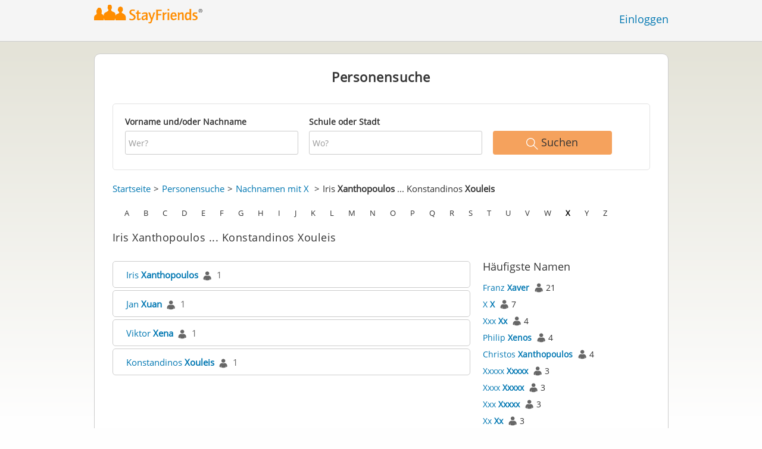

--- FILE ---
content_type: text/html;charset=utf-8
request_url: https://www.stayfriends.de/personindex/x/1/260
body_size: 7955
content:
 






	
	
	
		
		
		
		
	
	
	



	
	
		
	




	
	










	




<!DOCTYPE html>
<html class="no-js regVar68   " lang="de_DE">
<head>

	<!-- Google Tag Manager -->
	<script>(function(w,d,s,l,i){w[l]=w[l]||[];w[l].push({'gtm.start':
			new Date().getTime(),event:'gtm.js'});var f=d.getElementsByTagName(s)[0],
		j=d.createElement(s),dl=l!='dataLayer'?'&l='+l:'';j.async=true;j.src=
		'https://www.googletagmanager.com/gtm.js?id='+i+dl;f.parentNode.insertBefore(j,f);
	})(window,document,'script','dataLayer','GTM-PWTC9K9');</script>
	<!-- End Google Tag Manager -->

	<meta charset="utf-8">

	
	
		
			<!-- vm workaround meta tags -->
			<title>Alle Namen von Iris Xanthopoulos bis Konstandinos Xouleis</title>
			<meta name="description" content="Im Personenverzeichnis von StayFriends finden Sie alle Personen mit den Namen Iris Xanthopoulos bis Konstandinos Xouleis.">
			<meta name="keywords" content="Iris Xanthopoulos,Konstandinos Xouleis,Personenverzeichnis">
			
				
				
					<meta name="robots" content="noindex,follow">
				
			
		
		
		
		
		
	

	<meta http-equiv="X-UA-Compatible" content="IE=edge,chrome=1">
	<meta name="viewport" content="width=1024,initial-scale=1.0">
	<meta name="apple-mobile-web-app-capable" content="yes">
	<meta name="google-site-verification" content="ghkqUIyEFI_LQeDnfcwgm-zCZf-desCkQSHS5CJrGmw">

	<link rel="apple-touch-icon" type="image/png" href="/i/de/apple-touch-icon.png">
	
	
	

	
	<link rel="search" type="application/opensearchdescription+xml" href="/omni" />

	
	
	
		<link rel="canonical" href="https://www.stayfriends.de/personindex/x/1/260" />
	

	

	<meta property="fb:app_id" content="180899855319409">
	
	
	
	<link type="text/css" rel="stylesheet" href="/js/bootstrap/3.3.1/css/bootstrap.min.css">
	<link type="text/css" rel="stylesheet" href="//code.jquery.com/ui/1.13.2/themes/smoothness/jquery-ui.css" />
	<link type="text/css" rel="stylesheet" href="//maxcdn.bootstrapcdn.com/font-awesome/4.7.0/css/font-awesome.min.css" integrity="sha384-wvfXpqpZZVQGK6TAh5PVlGOfQNHSoD2xbE+QkPxCAFlNEevoEH3Sl0sibVcOQVnN" crossorigin="anonymous">
	<link type="text/css" rel="stylesheet" href="/css/sayt.css?202601081204" />
	<link type="text/css" rel="stylesheet" href="/css/generated/css/public/v2/public.css?202601081204">
	

	
	
		<!-- STRÖER META-TAG start -->
	
	<script type="text/javascript" src="//cdn.stroeerdigitalgroup.de/metatag/live/stayfriends/metaTag.min.js"></script>
		<script type="text/javascript">
		SDG.Publisher.addKeyValue('gender', "w");
		SDG.Publisher.addKeyValue('age', "18-19");
		
		SDG.Publisher.loadAllSlots(true);
		SDG.Publisher.finalizeSlots();
	</script>
	<script type="text/javascript">
		(function () {
			window._adexc = window._adexc || [];
			window._adexc.push(['/285/5184/', 'ut', '_kv', {
				'stayfriends_socio_age': 0, // number, 18-100
				'stayfriends_socio_gender': "female" // string, male/female/diverse
			}]);
		})();
	</script>
	<!-- STRÖER META-TAG end-->

	
	
	<script type="text/javascript">
		function loadPrivacyManagerModal() {
			window._sp_.gdpr.loadPrivacyManagerModal(547712, 'vendors');
		}
	</script>
	
	<script type="text/javascript" src="/js/libs/misc/modernizr-2.8.3.min.js"></script>
	<script type="text/javascript" src="/js/jquery/2023/jquery-3.7.1.min.js"></script>
	<script type="text/javascript" src="/js/jquery/2023/jquery-ui-1.13.2.min.js"></script>
	<script src="https://code.jquery.com/jquery-migrate-3.4.1.js"></script>
	<script type="text/javascript" src="/js/sayt.js?202601081204"></script>
	


	<script type="text/javascript" src="/mobilemember/js/framework/console.js?202601081204"></script>

	
	<script type="text/javascript" src="/js/sf_public.js?202601081204"></script>
	<script type="text/javascript" src="/js/public/ibl.js?202601081204"></script>

	<script type="text/javascript">sfTracking.log("Registration", "personIndex", "X", 1);</script>

		<script type="text/javascript">
			var eventStartCallback;
			
			$(document).ready(function () {
				var $fieldName = $("#F_searchedName");
				var $fieldSchool = $("#F_searchedSchoolOrCity");
				
				try {
					$fieldName.data("oldValue", "");
					$fieldSchool.data("oldValue", "");
				} catch (e) {
					// non - only for error preventing
				}
				
				var toggleActive = function ($field) {
					if (String.prototype.trim($field.val()) !== "") {
						$field.parents(".group").addClass("active");
					} else {
						$field.parents(".group").removeClass("active");
					}
				}
				
				$fieldName.on("change, blur, keyup", function () {
					toggleActive($fieldName);
				});
				$fieldSchool.on("change, blur, keyup", function () {
					toggleActive($fieldSchool);
				});
				toggleActive($fieldName);
				toggleActive($fieldSchool);
				
				$('ul.personindex li').on('click', function(event) {
					event.preventDefault();
					
					var url = $(this).find('a').attr('href');
					window.location = url;
				});
				
				$('.actionSearchName').on('click', function(event) {
					event.preventDefault();
					
					var name = $(this).data('name');
					$('#F_searchedName').val(name);
					
					$('#publicsearch-2016-inlinesearchform').submit();
				});
				
				
				eventStartCallback = function (options) {
					var searchedName = $.trim($fieldName.val());
					var searchedSchoolOrCity = $.trim($fieldSchool.val());
					
					var oldSearchedName = $.trim($fieldName.data("oldValue"));
					var oldSearchedSchoolOrCity = $.trim($fieldSchool.data("oldValue"));
					
					if (searchedName === '' && searchedSchoolOrCity === '') {
						options.eventLabel = 'Empty';
					} else if (searchedName == oldSearchedName && searchedSchoolOrCity == oldSearchedSchoolOrCity) {
						options.eventLabel = "NoChange";
					} else if (searchedName !== '' && searchedSchoolOrCity === '') {
						options.eventLabel = 'People';
					} else if (searchedName === '' && searchedSchoolOrCity !== '') {
						options.eventLabel = 'School';
					} else if (searchedName !== '' && searchedSchoolOrCity !== '') {
						options.eventLabel = 'PeopleSchool';
					}
				}
			});
		</script>
	
</head>







<body class="site1 fixedHeader nostalgicHP"  data-event-category='PersonSearch/Home' true data-event-double='true'>
	<!-- Google Tag Manager (noscript) -->
	<noscript>
		<iframe src="https://www.googletagmanager.com/ns.html?id=GTM-PWTC9K9" height="0" width="0" style="display:none;visibility:hidden"></iframe>
	</noscript>
	<!-- End Google Tag Manager (noscript) -->
	<div id="sticky-footer-wrapper" class="remodal-bg">
		<header>
			
			









	



<div class="content">
	
	
	
	
	
	
	
		
		
			
		
	

	<a href="/" id="logo" title="StayFriends - Ehemalige Schulfreunde wiederfinden" class="" data-event-category="Header" data-event-action="Click" data-event-label="RegVar68 - Click StayFriends Logo Link To Homepage">
		<img src="/i/logo/de/logo_no_text@2x.png" height="33" alt="StayFriends - Ehemalige Schulfreunde wiederfinden" />
	</a>

	<div id="releaseInfo">
		
	</div>

	
		<form action="/personensuche" method="post" id="pps">
			
				
				
			
		</form>
	
	
	<!-- showLogin: true -->
	
		<div id="login">
			
			
			<a href="/login" class="" data-event-category="Header" data-event-action="Click" data-event-label="RegVar68 - Click Link Einloggen In Header">Einloggen</a>
		</div>
	
	
	<!-- showLoginContainer: false -->
	
		
	<script type="text/javascript">
		$("#loginForm input[name='email']").trigger("focus");
		
		
		$(document).ready(function() {
			$("#pps, #pps-snippet").on('submit', function(event) {
				var text = $("#pps_input").data("school_url");
				var url = "/personensuche";
				
				/* String.trim in IE starts at version 9 - we support IE up from 8 */
				if ($.trim(text).length > 5) {
					event.preventDefault();
					url = text;
				}
				
				window.location.href = url;
			});
			
			if (typeof $.fn.sayt !== "undefined") {
				$("#pps_input, #pps-snippet-input").sayt({
					ajaxUrl       : "/search/sayt/ajax",
					simple        : true,
					defaults      : [],
					openCallback  : function(ev) {
						// self.Tracking.data.sayt.activated = true;
					},
					selectCallback: function(ev) {
						window.location.href = ev.url;
					},
					focusCallback : function(ev) {
						$("#pps_input").data("school_url", ev.url);
					}
				});
			}
		});
	</script>



</div>


		</header>
		<section id="body">
			
		<div id="person-index" class="personsearch-2016 content">
			<div class="box block listview-block listview-block-white clearfix">
				<div class="header">
					<h2>Personensuche</h2>
				</div>
				
				<form method="post" action="/personensuche" id="publicsearch-2016-inlinesearchform" class="publicsearch-2016-inlinesearchform clearfix">
					<div class="group  g_searchedName i ">
	<label for="F_searchedName" class="">Vorname und/oder Nachname<span class="notMandatory">(optional)</span></label>
	<input data-event-action="" type="text" name="searchedName" id="F_searchedName" placeholder="Wer?" value="" class="inputfield" /></div>


	
					<div class="group  g_searchedSchoolOrCity i ">
	<label for="F_searchedSchoolOrCity" class="">Schule oder Stadt<span class="notMandatory">(optional)</span></label>
	<input data-event-action="" type="text" name="searchedSchoolOrCity" id="F_searchedSchoolOrCity" placeholder="Wo?" value="" class="inputfield" /></div>


	
					<div class="publicsearch-2016-inlinesearchform-submit">
						<button class="primary-button event-click" data-event-action="Submit"
								data-event-start-callback="eventStartCallback" type="submit">
							<img class="icon-search" src="/i/public/schoolsearch_2016/icon_search.svg"/>
							<span>Suchen</span>
						</button>
					</div>
	
				</form>
	
				<div class="contentBox">
					<div class="innerContent">
						<div class="person-index-header">
							<div class="person-index-breadcrumb">
								<ul>
									<li><a href="/">Startseite</a></li>
									<li><a href="/personensuche">Personensuche</a></li>
									<li>
										
										
										
										
										
											
											<a href="/personindex/x/0/0">Nachnamen mit X</a>
										
									</li>
									
									
										<li>
											
											
											
											
											
											
												
												Iris <span class="active">Xanthopoulos</span> ... Konstandinos <span class="active">Xouleis</span>
											
										</li>
									
								</ul>
							</div>
							
							
							<div class="person-index-letter-box">
								
									
										
										
											
											
											<span class="single-letter"><a  href="/personindex/a/0/0">A</a></span>
										
									
								
									
										
										
											
											
											<span class="single-letter"><a  href="/personindex/b/0/0">B</a></span>
										
									
								
									
										
										
											
											
											<span class="single-letter"><a  href="/personindex/c/0/0">C</a></span>
										
									
								
									
										
										
											
											
											<span class="single-letter"><a  href="/personindex/d/0/0">D</a></span>
										
									
								
									
										
										
											
											
											<span class="single-letter"><a  href="/personindex/e/0/0">E</a></span>
										
									
								
									
										
										
											
											
											<span class="single-letter"><a  href="/personindex/f/0/0">F</a></span>
										
									
								
									
										
										
											
											
											<span class="single-letter"><a  href="/personindex/g/0/0">G</a></span>
										
									
								
									
										
										
											
											
											<span class="single-letter"><a  href="/personindex/h/0/0">H</a></span>
										
									
								
									
										
										
											
											
											<span class="single-letter"><a  href="/personindex/i/0/0">I</a></span>
										
									
								
									
										
										
											
											
											<span class="single-letter"><a  href="/personindex/j/0/0">J</a></span>
										
									
								
									
										
										
											
											
											<span class="single-letter"><a  href="/personindex/k/0/0">K</a></span>
										
									
								
									
										
										
											
											
											<span class="single-letter"><a  href="/personindex/l/0/0">L</a></span>
										
									
								
									
										
										
											
											
											<span class="single-letter"><a  href="/personindex/m/0/0">M</a></span>
										
									
								
									
										
										
											
											
											<span class="single-letter"><a  href="/personindex/n/0/0">N</a></span>
										
									
								
									
										
										
											
											
											<span class="single-letter"><a  href="/personindex/o/0/0">O</a></span>
										
									
								
									
										
										
											
											
											<span class="single-letter"><a  href="/personindex/p/0/0">P</a></span>
										
									
								
									
										
										
											
											
											<span class="single-letter"><a  href="/personindex/q/0/0">Q</a></span>
										
									
								
									
										
										
											
											
											<span class="single-letter"><a  href="/personindex/r/0/0">R</a></span>
										
									
								
									
										
										
											
											
											<span class="single-letter"><a  href="/personindex/s/0/0">S</a></span>
										
									
								
									
										
										
											
											
											<span class="single-letter"><a  href="/personindex/t/0/0">T</a></span>
										
									
								
									
										
										
											
											
											<span class="single-letter"><a  href="/personindex/u/0/0">U</a></span>
										
									
								
									
										
										
											
											
											<span class="single-letter"><a  href="/personindex/v/0/0">V</a></span>
										
									
								
									
										
										
											
											
											<span class="single-letter"><a  href="/personindex/w/0/0">W</a></span>
										
									
								
									
										
										
											
											
											<span class="single-letter"><a class="active-letter" href="/personindex/x/0/0">X</a></span>
										
									
								
									
										
										
											
											
											<span class="single-letter"><a  href="/personindex/y/0/0">Y</a></span>
										
									
								
									
										
										
											
											
											<span class="single-letter"><a  href="/personindex/z/0/0">Z</a></span>
										
									
								
							</div>
							
						</div>
						
						<h1>Iris Xanthopoulos ... Konstandinos Xouleis</h1>
							
						<div class="row">
							<ul class="personindex">
								
									<li>
										<span class="name-range">
											
												
													
													<a href="https://www.stayfriends.de/Personen/Troisdorf/Iris-Xanthopoulos-P-1CVT2-P">Iris&nbsp;<span class="active">Xanthopoulos</span></a>&nbsp;&nbsp;<img src="/i/public/personindex/Contact.png" />&nbsp;&nbsp;<span class="search-count">1</span>
												
												
												
											
										</span>
									</li>
								
									<li>
										<span class="name-range">
											
												
													
													<a href="https://www.stayfriends.de/Personen/Stolberg-Rheinland/Jan-Xuan-P-JXK63-P">Jan&nbsp;<span class="active">Xuan</span></a>&nbsp;&nbsp;<img src="/i/public/personindex/Contact.png" />&nbsp;&nbsp;<span class="search-count">1</span>
												
												
												
											
										</span>
									</li>
								
									<li>
										<span class="name-range">
											
												
													
													<a href="https://www.stayfriends.de/Personen/Schifferstadt/Viktor-Xena-P-JCTX0-P">Viktor&nbsp;<span class="active">Xena</span></a>&nbsp;&nbsp;<img src="/i/public/personindex/Contact.png" />&nbsp;&nbsp;<span class="search-count">1</span>
												
												
												
											
										</span>
									</li>
								
									<li>
										<span class="name-range">
											
												
													
													<a href="https://www.stayfriends.de/Personen/Duesseldorf/Konstandinos-Xouleis-P-JDCQE-P">Konstandinos&nbsp;<span class="active">Xouleis</span></a>&nbsp;&nbsp;<img src="/i/public/personindex/Contact.png" />&nbsp;&nbsp;<span class="search-count">1</span>
												
												
												
											
										</span>
									</li>
								
							</ul>
						
							<div id="mostPopularNames">
								<h2>Häufigste Namen</h2>
								
								<ul class="nameslist">

									
									
										
										<li>
											<a href="https://www.stayfriends.de/personensuche/Franz_Xaver" data-name="Franz Xaver">Franz <span class="active">Xaver</span></a>
											
											<span class="counts"><img src="/i/public/personindex/Contact.png"> 21</span>
										</li>
									
										
										<li>
											<a href="https://www.stayfriends.de/personensuche/X_X" data-name="X X">X <span class="active">X</span></a>
											
											<span class="counts"><img src="/i/public/personindex/Contact.png"> 7</span>
										</li>
									
										
										<li>
											<a href="https://www.stayfriends.de/personensuche/Xxx_Xx" data-name="Xxx Xx">Xxx <span class="active">Xx</span></a>
											
											<span class="counts"><img src="/i/public/personindex/Contact.png"> 4</span>
										</li>
									
										
										<li>
											<a href="https://www.stayfriends.de/personensuche/Philip_Xenos" data-name="Philip Xenos">Philip <span class="active">Xenos</span></a>
											
											<span class="counts"><img src="/i/public/personindex/Contact.png"> 4</span>
										</li>
									
										
										<li>
											<a href="https://www.stayfriends.de/personensuche/Christos_Xanthopoulos" data-name="Christos Xanthopoulos">Christos <span class="active">Xanthopoulos</span></a>
											
											<span class="counts"><img src="/i/public/personindex/Contact.png"> 4</span>
										</li>
									
										
										<li>
											<a href="https://www.stayfriends.de/personensuche/Xxxxx_Xxxxx" data-name="Xxxxx Xxxxx">Xxxxx <span class="active">Xxxxx</span></a>
											
											<span class="counts"><img src="/i/public/personindex/Contact.png"> 3</span>
										</li>
									
										
										<li>
											<a href="https://www.stayfriends.de/personensuche/Xxxx_Xxxxx" data-name="Xxxx Xxxxx">Xxxx <span class="active">Xxxxx</span></a>
											
											<span class="counts"><img src="/i/public/personindex/Contact.png"> 3</span>
										</li>
									
										
										<li>
											<a href="https://www.stayfriends.de/personensuche/Xxx_Xxxxx" data-name="Xxx Xxxxx">Xxx <span class="active">Xxxxx</span></a>
											
											<span class="counts"><img src="/i/public/personindex/Contact.png"> 3</span>
										</li>
									
										
										<li>
											<a href="https://www.stayfriends.de/personensuche/Xx_Xx" data-name="Xx Xx">Xx <span class="active">Xx</span></a>
											
											<span class="counts"><img src="/i/public/personindex/Contact.png"> 3</span>
										</li>
									
										
										<li>
											<a href="https://www.stayfriends.de/personensuche/Xiaoyuan_Xu" data-name="Xiaoyuan Xu">Xiaoyuan <span class="active">Xu</span></a>
											
											<span class="counts"><img src="/i/public/personindex/Contact.png"> 3</span>
										</li>
									
										
										<li>
											<a href="https://www.stayfriends.de/personensuche/Andreas_Xourgias" data-name="Andreas Xourgias">Andreas <span class="active">Xourgias</span></a>
											
											<span class="counts"><img src="/i/public/personindex/Contact.png"> 3</span>
										</li>
									
										
										<li>
											<a href="https://www.stayfriends.de/personensuche/Msdto_Xiat" data-name="Msdto Xiat">Msdto <span class="active">Xiat</span></a>
											
											<span class="counts"><img src="/i/public/personindex/Contact.png"> 3</span>
										</li>
									
										
										<li>
											<a href="https://www.stayfriends.de/personensuche/Shpresa_Xhatolli" data-name="Shpresa Xhatolli">Shpresa <span class="active">Xhatolli</span></a>
											
											<span class="counts"><img src="/i/public/personindex/Contact.png"> 3</span>
										</li>
									
										
										<li>
											<a href="https://www.stayfriends.de/personensuche/Sotiria_Xesternou" data-name="Sotiria Xesternou">Sotiria <span class="active">Xesternou</span></a>
											
											<span class="counts"><img src="/i/public/personindex/Contact.png"> 3</span>
										</li>
									
										
										<li>
											<a href="https://www.stayfriends.de/personensuche/Katerina_Xantopoulou" data-name="Katerina Xantopoulou">Katerina <span class="active">Xantopoulou</span></a>
											
											<span class="counts"><img src="/i/public/personindex/Contact.png"> 3</span>
										</li>
									
										
										<li>
											<a href="https://www.stayfriends.de/personensuche/Ioannis_Xanthopoulos" data-name="Ioannis Xanthopoulos">Ioannis <span class="active">Xanthopoulos</span></a>
											
											<span class="counts"><img src="/i/public/personindex/Contact.png"> 3</span>
										</li>
									
										
										<li>
											<a href="https://www.stayfriends.de/personensuche/Christiana_Xani" data-name="Christiana Xani">Christiana <span class="active">Xani</span></a>
											
											<span class="counts"><img src="/i/public/personindex/Contact.png"> 3</span>
										</li>
									
										
										<li>
											<a href="https://www.stayfriends.de/personensuche/Ulrike_Xander" data-name="Ulrike Xander">Ulrike <span class="active">Xander</span></a>
											
											<span class="counts"><img src="/i/public/personindex/Contact.png"> 3</span>
										</li>
									
										
										<li>
											<a href="https://www.stayfriends.de/personensuche/Jutta_Xander" data-name="Jutta Xander">Jutta <span class="active">Xander</span></a>
											
											<span class="counts"><img src="/i/public/personindex/Contact.png"> 3</span>
										</li>
									
										
										<li>
											<a href="https://www.stayfriends.de/personensuche/Birgit_Xander" data-name="Birgit Xander">Birgit <span class="active">Xander</span></a>
											
											<span class="counts"><img src="/i/public/personindex/Contact.png"> 3</span>
										</li>
									
										
										<li>
											<a href="https://www.stayfriends.de/personensuche/xxxx_xxxx" data-name="xxxx xxxx">xxxx <span class="active">xxxx</span></a>
											
											<span class="counts"><img src="/i/public/personindex/Contact.png"> 2</span>
										</li>
									
										
										<li>
											<a href="https://www.stayfriends.de/personensuche/Chxsh_Xzszx" data-name="Chxsh Xzszx">Chxsh <span class="active">Xzszx</span></a>
											
											<span class="counts"><img src="/i/public/personindex/Contact.png"> 2</span>
										</li>
									
										
										<li>
											<a href="https://www.stayfriends.de/personensuche/Xxxxxx_Xxxxxxxx" data-name="Xxxxxx Xxxxxxxx">Xxxxxx <span class="active">Xxxxxxxx</span></a>
											
											<span class="counts"><img src="/i/public/personindex/Contact.png"> 2</span>
										</li>
									
										
										<li>
											<a href="https://www.stayfriends.de/personensuche/Xxxxx_Xxxxxx" data-name="Xxxxx Xxxxxx">Xxxxx <span class="active">Xxxxxx</span></a>
											
											<span class="counts"><img src="/i/public/personindex/Contact.png"> 2</span>
										</li>
									
										
										<li>
											<a href="https://www.stayfriends.de/personensuche/Iris_Xxxxx" data-name="Iris Xxxxx">Iris <span class="active">Xxxxx</span></a>
											
											<span class="counts"><img src="/i/public/personindex/Contact.png"> 2</span>
										</li>
									
										
										<li>
											<a href="https://www.stayfriends.de/personensuche/Xyxxxy_Xxxx" data-name="Xyxxxy Xxxx">Xyxxxy <span class="active">Xxxx</span></a>
											
											<span class="counts"><img src="/i/public/personindex/Contact.png"> 2</span>
										</li>
									
										
										<li>
											<a href="https://www.stayfriends.de/personensuche/Xxx_Xxxx" data-name="Xxx Xxxx">Xxx <span class="active">Xxxx</span></a>
											
											<span class="counts"><img src="/i/public/personindex/Contact.png"> 2</span>
										</li>
									
										
										<li>
											<a href="https://www.stayfriends.de/personensuche/MinekevHd_Xxkevinhckxx" data-name="MinekevHd Xxkevinhckxx">MinekevHd <span class="active">Xxkevinhckxx</span></a>
											
											<span class="counts"><img src="/i/public/personindex/Contact.png"> 2</span>
										</li>
									
										
										<li>
											<a href="https://www.stayfriends.de/personensuche/Olga_Xx" data-name="Olga Xx">Olga <span class="active">Xx</span></a>
											
											<span class="counts"><img src="/i/public/personindex/Contact.png"> 2</span>
										</li>
									
										
										<li>
											<a href="https://www.stayfriends.de/personensuche/Xxx_Xvater" data-name="Xxx Xvater">Xxx <span class="active">Xvater</span></a>
											
											<span class="counts"><img src="/i/public/personindex/Contact.png"> 2</span>
										</li>
									
								</ul>
							</div>
						</div>
						
					</div>
				</div>
			</div>
		</div>
	
		</section>
	</div>

	<!-- CMS-Slot: AllPublic - AboveFooter( 830) -->

<!-- /CMS-Slot:AllPublic - AboveFooter( 830) -->

	<footer>
		









	
	
		
		
		
		
		
	
	
	
	
	



<div class="content" style="text-align: center">
	<div>
		<ul>
			
			
			<li class="searchlink"><a href="https://www.stayfriends.de/personensuche" class="" data-event-category="Footer" data-event-action="Click" data-event-label="RegVar68 - Click Footer Link Personensuche">Personensuche</a></li>

			
			<li><a href="https://www.stayfriends.de/generalConditions" class="" data-event-category="Footer" data-event-action="Click" data-event-label="RegVar68 - Click Footer Link AGB">AGB</a></li>
			
			<li><a href="https://www.stayfriends.de/dataProtection" class="" data-event-category="Footer" data-event-action="Click" data-event-label="RegVar68 - Click Footer Link Datenschutz">Datenschutz</a></li>
			
			<li><a href="https://www.stayfriends.de/impressum" class="" data-event-category="Footer" data-event-action="Click" data-event-label="RegVar68 - Click Footer Link Impressum">Impressum</a></li>

			
			<li><a href="javascript:loadPrivacyManagerModal();" class="" data-event-category="Footer" data-event-action="Click" data-event-label="RegVar68 - Click Footer Link Privacymanager">Privatsphäre</a></li>

			
			
				
				<li><a href="https://www.stayfriends.de/kuendigung" class="" data-event-category="Footer" data-event-action="Click" data-event-label="RegVar68 - Click Footer Link Vertrag kuendigen">Vertrag kündigen</a></li>
			

			
				
					
						<li><a href="https://www.stayfriends.de/faq" target="_blank" rel="noopener noreferrer" class="" data-event-category="Footer" data-event-action="Click" data-event-label="RegVar68 - Click Footer Link FAQ">FAQ</a></li>
					
					
					
					
					
				
			

			
				<li><a href="https://www.stayfriends.de/de/community-guidelines" target="_blank" rel="noopener noreferrer" class="" data-event-category="Footer" data-event-action="Click" data-event-label="RegVar68 - Click Footer Link Community Guidelines">Community Guidelines</a></li>
			
			
			

				
					
						<li><a href="https://www.stayfriends.de/de/erklaerung-zur-barrierefreiheit" target="_blank"
							   rel="noopener noreferrer"
							   class="" data-event-category="Footer"
							   data-event-action="Click"
							   data-event-label="RegVar68 - Click Footer Link Accessibility">Barrierefreiheit</a></li>
					
					
					
				

		</ul>
	</div>
	<div>
		<ul>
			
				
				
			
				
				
					<li><a href="https://www.stayfriends.ch" target="_blank" rel="noopener noreferrer">Schweiz</a></li>
				
			
				
				
					<li><a href="https://www.stayfriends.at" target="_blank" rel="noopener noreferrer">Österreich</a></li>
				
			
				
				
					<li><a href="https://www.trombi.com" target="_blank" rel="noopener noreferrer">Frankreich</a></li>
				
			
				
				
					<li><a href="https://www.stayfriends.se" target="_blank" rel="noopener noreferrer">Schweden</a></li>
				
			
		</ul>
	</div>
	<span class="copyright">&copy;&nbsp;Tue Jan 20 20:32:47 CET 2026&nbsp;Ströer Connections GmbH</span>
</div>

	</footer>
	<!-- CMS-Slot: Common_Public - Footer( 398) -->

<!-- /CMS-Slot:Common_Public - Footer( 398) -->

	
	

</body>
</html>

